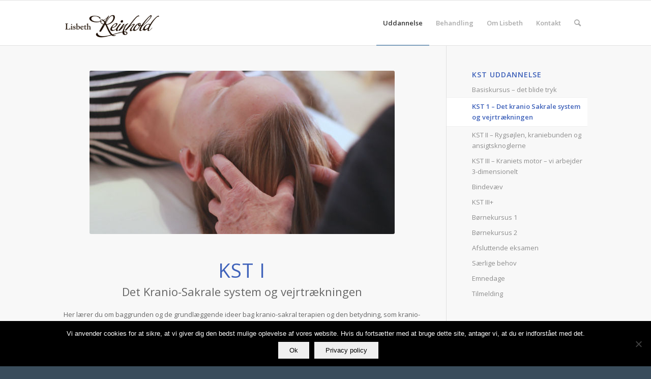

--- FILE ---
content_type: text/css
request_url: https://lisbethreinhold.dk/wp-content/uploads/dynamic_avia/avia_posts_css/post-66.css?ver=ver-1743455687
body_size: 302
content:
.flex_column.av-3zey-f4123eb898567fe0f3de8087be34b843{
-webkit-border-radius:0px 0px 0px 0px;
-moz-border-radius:0px 0px 0px 0px;
border-radius:0px 0px 0px 0px;
padding:0px 0px 0px 0px;
}

.avia-image-container.av-jo0f1ez4-d59706e20c0e2e469c18f856f6618799 img.avia_image{
box-shadow:none;
}
.avia-image-container.av-jo0f1ez4-d59706e20c0e2e469c18f856f6618799 .av-image-caption-overlay-center{
color:#ffffff;
}

#top .av-special-heading.av-15geu-4c4211da3dff6db2c78815e425181882{
padding-bottom:10px;
font-size:3vw;
}
body .av-special-heading.av-15geu-4c4211da3dff6db2c78815e425181882 .av-special-heading-tag .heading-char{
font-size:25px;
}
#top #wrap_all .av-special-heading.av-15geu-4c4211da3dff6db2c78815e425181882 .av-special-heading-tag{
font-size:3vw;
}
.av-special-heading.av-15geu-4c4211da3dff6db2c78815e425181882 .av-subheading{
font-size:22px;
}


@media only screen and (min-width: 480px) and (max-width: 767px){ 
#top #wrap_all .av-special-heading.av-15geu-4c4211da3dff6db2c78815e425181882 .av-special-heading-tag{
font-size:0.8em;
}
}

@media only screen and (max-width: 479px){ 
#top #wrap_all .av-special-heading.av-15geu-4c4211da3dff6db2c78815e425181882 .av-special-heading-tag{
font-size:0.8em;
}
}
